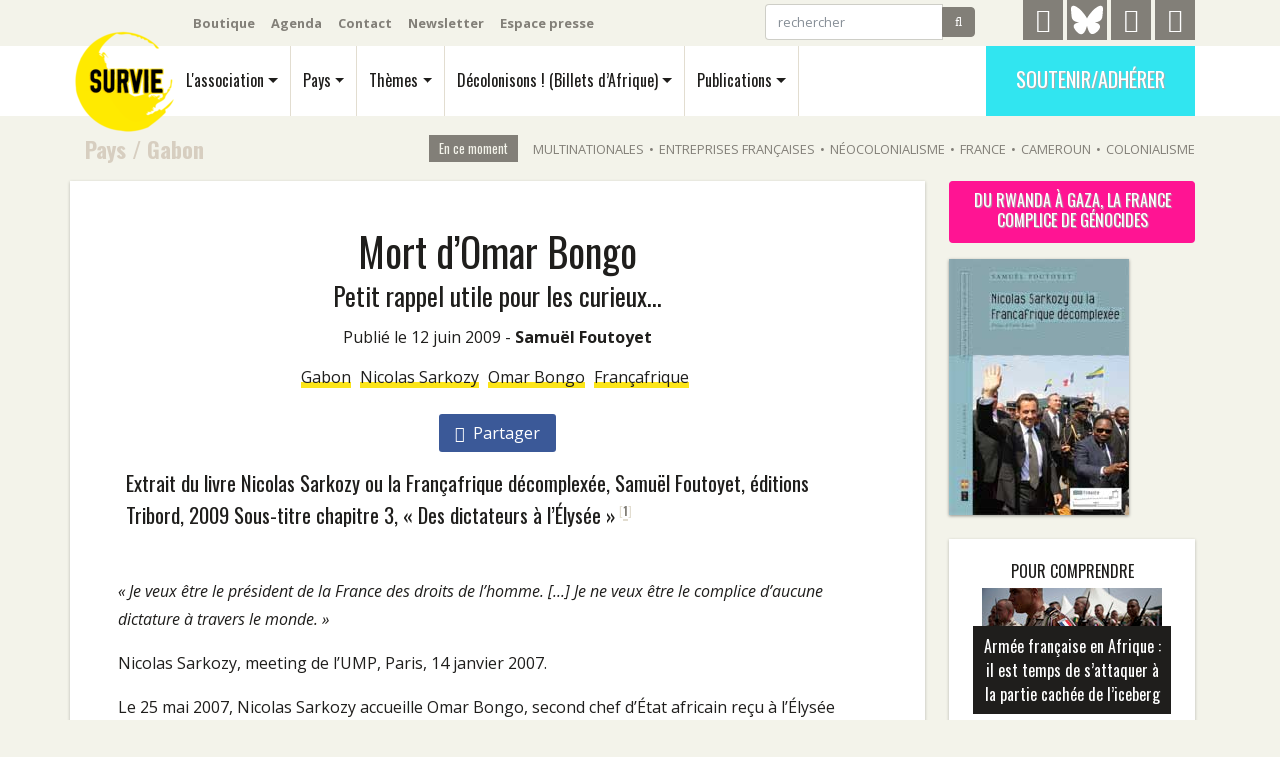

--- FILE ---
content_type: text/html; charset=utf-8
request_url: https://survie.org/pays/gabon/article/mort-d-omar-bongo
body_size: 18607
content:
<!DOCTYPE html>
<html dir="ltr" lang="fr" xml:lang="fr" class="ltr fr">
  <head>
<base href="https://survie.org/">
	<title>Mort d’Omar Bongo - Survie</title>
	<meta name="description" content="Extrait du livre Nicolas Sarkozy ou la Fran&#231;afrique d&#233;complex&#233;e, Samu&#235;l Foutoyet, &#233;ditions Tribord, 2009 Sous-titre chapitre 3, &#171; Des dictateurs &#224; (&#8230;)" />
	<link rel="canonical" href="https://survie.org/pays/gabon/article/mort-d-omar-bongo" />
   	<!-- Global site tag (gtag.js) - Google Analytics -->

<!-- Required meta tags -->
	<meta charset="utf-8">
	<meta http-equiv="Content-Type" content="text/html; charset=utf-8" />
	<meta name="viewport" content="width=device-width, initial-scale=1, shrink-to-fit=no" />

	
	<link rel="alternate" type="application/rss+xml" title="Syndiquer tout le site" href="spip.php?page=backend" />

    <!-- Bootstrap CSS -->
	<script>/*<![CDATA[*/
var blocs_replier_tout = 0;
var blocs_slide = 'aucun';
var blocs_title_sep = /\|\|/g;
var blocs_title_def = 'Déplier||Replier';
var blocs_js_cookie = '';

/*]]>*/</script><script>
var mediabox_settings={"auto_detect":true,"ns":"box","tt_img":true,"sel_g":"#documents_portfolio a[type='image\/jpeg'],#documents_portfolio a[type='image\/png'],#documents_portfolio a[type='image\/gif']","sel_c":".mediabox","str_ssStart":"Diaporama","str_ssStop":"Arr\u00eater","str_cur":"{current}\/{total}","str_prev":"Pr\u00e9c\u00e9dent","str_next":"Suivant","str_close":"Fermer","str_loading":"Chargement\u2026","str_petc":"Taper \u2019Echap\u2019 pour fermer","str_dialTitDef":"Boite de dialogue","str_dialTitMed":"Affichage d\u2019un media","splash_url":"","lity":{"skin":"_simple-dark","maxWidth":"90%","maxHeight":"90%","minWidth":"400px","minHeight":"","slideshow_speed":"2500","opacite":"0.9","defaultCaptionState":"expanded"}};
</script>
<!-- insert_head_css -->
<link rel='stylesheet' href='local/cache-css/bc7450f7dff55adc7bb79e629cb1d36f.css?1765896062' type='text/css' />

	<link href="https://fonts.googleapis.com/css?family=Open+Sans:400,400i,700|Oswald:400,700" rel="stylesheet"> 
	
	
	
	
	

	
	<script type='text/javascript' src='local/cache-js/a0451dffe7e80fe490c54ac5949b307a.js?1765896063'></script>
	

	











<!-- insert_head -->


<style>[data-obf]{cursor:pointer;}</style>	

	
	



	
	<meta name="generator" content="SPIP" />

	
	

	
	
	<meta name="robots" content="max-snippet:280, max-image-preview:large">

<script>
var previousScroll = 0;
var navOffset = 40;

$(window).scroll(function () {

    var currentScroll = $(this).scrollTop();
    if (currentScroll > navOffset) {
	$('#menu').addClass("smallerbar");
	$('#menu').addClass("shader");		
	 } else {
                $('#menu').removeClass("smallerbar");
		$('#menu').removeClass("shader");
            }
});
</script>	  <meta name="twitter:card" content="summary"/>
	  <meta name="twitter:site" content="@survie"/>
	  <meta name="twitter:url" content="https://survie.org/pays/gabon/article/mort-d-omar-bongo"/>
	  <meta name="twitter:description" content="Extrait du livre Nicolas Sarkozy ou la Fran&#231;afrique d&#233;complex&#233;e, Samu&#235;l Foutoyet, &#233;ditions Tribord, 2009 Sous-titre chapitre 3, &#171; Des dictateurs &#224; (&#8230;)"/>
	  <meta name="twitter:title" content="Mort d&#039;Omar Bongo"/> 
	  <meta name="twitter:image" content="https://survie.org/local/cache-vignettes/L180xH256/arton3277-2eaa5.jpg?1691722338"/>
	  <meta property="og:site_name" content="Survie" />
	  <meta property="og:locale" content="fr"/>
	  <meta property="og:title" content="Mort d&#039;Omar Bongo"/>
	  <meta property="og:url" content="https://survie.org/pays/gabon/article/mort-d-omar-bongo"/>
	  <meta property="og:image" content="https://survie.org/local/cache-vignettes/L180xH256/arton3277-2eaa5.jpg?1691722338"/>
	  <meta property="og:description" content="Extrait du livre Nicolas Sarkozy ou la Fran&#231;afrique d&#233;complex&#233;e, Samu&#235;l Foutoyet, &#233;ditions Tribord, 2009 Sous-titre chapitre 3, &#171; Des dictateurs &#224; (&#8230;)" />
		<meta property="og:type" content="article" />
		<meta property="article:publisher" content="https://www.facebook.com/surviefrance" />

	
	<script type="application/ld+json">
	{
	  "@context": "https://schema.org",
	  "@type": "BreadcrumbList",
	  "itemListElement": [
		{
	    "@type": "ListItem",
	    "position": 1,
	    "name": "#Pays",
	    "item": "https://survie.org/pays/"
	  },
		{
	    "@type": "ListItem",
	    "position": 2,
	    "name": "#Gabon",
	    "item": "https://survie.org/pays/gabon/"
	  },{
	    "@type": "ListItem",
	    "position": 3,
	    "name": "#Mort d&#039;Omar Bongo",
	    "item": "https://survie.org/pays/gabon/article/mort-d-omar-bongo"
	  }]
	}
	</script>
	
  </head>
  <body class="article">
	<div class="container d-none d-lg-block noprint" id="topbar">
	<nav class="navbar navbar-expand-lg navbar-dark">
		<ul class="navbar-nav mr-auto outils">
			<li class="nav-item"><a class="nav-link" href="https://boutique.survie.org">Boutique</a></li>
			<li class="nav-item"><a class="nav-link" href="l-association/agenda/">Agenda</a></li>
			<li class="nav-item"><a class="nav-link" href="spip.php?page=contact">Contact</a></li>
			<li class="nav-item"><a class="nav-link" href="spip.php?page=newsletter">Newsletter</a></li>
			<li class="nav-item"><a class="nav-link" href="l-association/article/espace-presse">Espace presse</a></li>
		</ul>

		<ul class="navbar-nav">
			<li class="nav-item">
				<form class="form-inline mr-5 my-1" action="spip.php?page=recherche">
				<div class="input-group">
					<input class="form-control" placeholder="rechercher" aria-label="rechercher" type="text" name="q">
					<input type="hidden" name="page" value="recherche"/>
					<span class="input-group-btn">
						<button class="btn btn-secondary" type="submit"><i class="fa fa-search" aria-hidden="true"></i></button>
					</span>
				</div>
				</form>
			<li>
			<li class="nav-item mr-1">
				<a href="https://t.me/Survie2024" id="telegramicon" title="Telegram" rel="me">
					<i class="fa fa-telegram" aria-hidden="true"></i>
				</a>
			<Li>
			<li class="nav-item mr-1">
				<a href="https://bsky.app/profile/survie.bsky.social" id="twittericon" title="Bluesky" rel="me">
					<svg xmlns="http://www.w3.org/2000/svg" viewBox="0 0 576 512" fill="white"><!--!Font Awesome Free v7.0.0 by @fontawesome - https://fontawesome.com License - https://fontawesome.com/license/free Copyright 2025 Fonticons, Inc.--><path d="M407.8 294.7c-3.3-.4-6.7-.8-10-1.3 3.4 .4 6.7 .9 10 1.3zM288 227.1C261.9 176.4 190.9 81.9 124.9 35.3 61.6-9.4 37.5-1.7 21.6 5.5 3.3 13.8 0 41.9 0 58.4S9.1 194 15 213.9c19.5 65.7 89.1 87.9 153.2 80.7 3.3-.5 6.6-.9 10-1.4-3.3 .5-6.6 1-10 1.4-93.9 14-177.3 48.2-67.9 169.9 120.3 124.6 164.8-26.7 187.7-103.4 22.9 76.7 49.2 222.5 185.6 103.4 102.4-103.4 28.1-156-65.8-169.9-3.3-.4-6.7-.8-10-1.3 3.4 .4 6.7 .9 10 1.3 64.1 7.1 133.6-15.1 153.2-80.7 5.9-19.9 15-138.9 15-155.5s-3.3-44.7-21.6-52.9c-15.8-7.1-40-14.9-103.2 29.8-66.1 46.6-137.1 141.1-163.2 191.8z"/></svg>
				</a>
			<Li>
			<li class="nav-item mr-1">
				<a href="https://www.facebook.com/surviefrance" id="facebookicon" title="Facebook">
					<i class="fa fa-facebook" aria-hidden="true"></i>
				</a>
			<Li>
			<li class="nav-item">
				<a href="https://www.instagram.com/survie.off/" id="instagramicon" title="Instagram">
					<i class="fa fa-instagram" aria-hidden="true"></i>
				</a>
			<Li>
		</ul>
	</nav>
	
</div>	<div class="printonly text-center">
	<div class="d-block m-auto"><img src='local/cache-vignettes/L60xH60/LOGO-WEB-PT-NR-a94c3.png?1691664194' width='60' height='60' /></div>
	<h3>Survie</h3>
</div>
<div class="sticky-top noprint" id="menu">
	<div class="container">
		<nav class="navbar navbar-light navbar-expand-lg">
			
			 <a class="navbar-brand" rel="home" href="https://survie.org">
			 <img
	src="local/cache-vignettes/L110xH110/siteon0-371c1.png?1691664194" class='spip_logo' width='110' height='110' alt='Survie' id='logosite' />
			
			 </a>
			
			<button class="navbar-toggler noprint" type="button" data-toggle="collapse" data-target="#navbarMobile" aria-controls="navbarMobile" aria-expanded="false" aria-label="Navigation"><span class="navbar-toggler-icon"></span>
		  </button>


			<div class="collapse navbar-collapse oswald noprint" id="navbarMain">
				<ul class="navbar-nav" id="mainmenu">
					
					<li class="nav-item">
					<a class="nav-link dropdown-toggle" href="l-association/" id="navbarDropAsso" data-toggle="dropdown" aria-haspopup="true" aria-expanded="false">L'association</a>
					 <div class="dropdown-menu" aria-labelledby="navbarDropAsso">
						<div class="row">
						<div class="col">
						
				<a class="dropdown-item" href="l-association/"><i class="fa fa-info-circle" aria-hidden="true"></i> 
 Qui sommes-nous?</a>
					
						
						<a class="dropdown-item" href="l-association/article/historique"><i class="fa fa-history" aria-hidden="true"></i> Historique</a>
						
						
						
						<a class="dropdown-item" href="l-association/soutenir"><i class="fa fa-heart" aria-hidden="true"></i> Soutenir</a>
						 </div>
						
					
					
						 <div class="col">
						<a class="dropdown-item" href="l-association/mob/"><i class="fa fa-bullhorn" aria-hidden="true"></i> Mobilisations</a>
						
						
						
						<a class="dropdown-item" href="l-association/nos-groupes-locaux/"><i class="fa fa-map-o" aria-hidden="true"></i> Nos groupes locaux</a>
						
						
						
						<a class="dropdown-item" href="l-association/nos-partenariats/"><i class="fa fa-handshake-o " aria-hidden="true"></i> Nos partenariats </a>
						 </div>
						
						 <div class="col">
						<a class="dropdown-item" href="l-association/agenda/"><i class="fa fa-calendar" aria-hidden="true"></i> Agenda</a>
						
						
						
						<a class="dropdown-item" href="l-association/vie-de-l-asso/"><i class="fa fa-group" aria-hidden="true"></i> Vie de l&#8217;association</a>
						
						
						 </div>

						</div>
					</div>
					</li>
					

					<li class="nav-item">
					<a class="nav-link dropdown-toggle" href="pays/" id="navbarDropPays" data-toggle="dropdown" aria-haspopup="true" aria-expanded="false">Pays</a>
					 <div class="dropdown-menu" aria-labelledby="navbarDropPays">
					<div class="row">
					
						
							<div class="col-2 front"><a class="dropdown-item" href="pays/republique-democratique-du-congo-rdc/"> 
							<i class="fa fa-flag" aria-hidden="true"></i> République démocratique du Congo (RDC)
							<img
	src="local/cache-vignettes/L200xH133/rubon269-f3ae0.jpg?1728630190" class='img-fluid' width='200' height='133'
	alt="" />
							</a></div>
						
					
					
						 <div class="col">
						<a class="dropdown-item" href="pays/algerie/"><i class="fa fa-flag" aria-hidden="true"></i> Algérie</a>
						
					
						
						<a class="dropdown-item" href="pays/angola/"><i class="fa fa-flag" aria-hidden="true"></i> Angola</a>
						
					
						
						<a class="dropdown-item" href="pays/benin/"><i class="fa fa-flag" aria-hidden="true"></i> Bénin</a>
						
					
						
						<a class="dropdown-item" href="pays/burkina-faso/"><i class="fa fa-flag" aria-hidden="true"></i> Burkina Faso</a>
						
					
						
						<a class="dropdown-item" href="pays/cameroun/"><i class="fa fa-flag" aria-hidden="true"></i> Cameroun</a>
						
					
						
						<a class="dropdown-item" href="pays/cote-d-ivoire/"><i class="fa fa-flag" aria-hidden="true"></i> Côte d&#8217;Ivoire</a>
						
					
						
						<a class="dropdown-item" href="pays/comores/"><i class="fa fa-flag" aria-hidden="true"></i> Comores</a>
						
					
						
						<a class="dropdown-item" href="pays/congo-brazzaville/"><i class="fa fa-flag" aria-hidden="true"></i> Congo Brazzaville</a>
						 </div>
					
						 <div class="col">
						<a class="dropdown-item" href="pays/djibouti/"><i class="fa fa-flag" aria-hidden="true"></i> Djibouti</a>
						
					
						
						<a class="dropdown-item" href="pays/gabon/"><i class="fa fa-flag" aria-hidden="true"></i> Gabon</a>
						
					
						
						<a class="dropdown-item" href="pays/guinee-conakry/"><i class="fa fa-flag" aria-hidden="true"></i> Guinée Conakry</a>
						
					
						
						<a class="dropdown-item" href="pays/kanaky-nouvelle-caledonie/"><i class="fa fa-flag" aria-hidden="true"></i> Kanaky Nouvelle-Calédonie</a>
						
					
						
						<a class="dropdown-item" href="pays/madagascar/"><i class="fa fa-flag" aria-hidden="true"></i> Madagascar</a>
						
					
						
						<a class="dropdown-item" href="pays/mali/"><i class="fa fa-flag" aria-hidden="true"></i> Mali</a>
						
					
						
						<a class="dropdown-item" href="pays/maroc/"><i class="fa fa-flag" aria-hidden="true"></i> Maroc</a>
						
					
						
						<a class="dropdown-item" href="pays/mauritanie/"><i class="fa fa-flag" aria-hidden="true"></i> Mauritanie</a>
						 </div>
					
						 <div class="col">
						<a class="dropdown-item" href="pays/niger/"><i class="fa fa-flag" aria-hidden="true"></i> Niger</a>
						
					
						
						<a class="dropdown-item" href="pays/republique-centrafricaine/"><i class="fa fa-flag" aria-hidden="true"></i> République centrafricaine</a>
						
					
						
						<a class="dropdown-item" href="pays/senegal/"><i class="fa fa-flag" aria-hidden="true"></i> Sénégal</a>
						
					
						
						<a class="dropdown-item" href="pays/soudan/"><i class="fa fa-flag" aria-hidden="true"></i> Soudan</a>
						
					
						
						<a class="dropdown-item" href="pays/tchad/"><i class="fa fa-flag" aria-hidden="true"></i> Tchad</a>
						
					
						
						<a class="dropdown-item" href="pays/togo/"><i class="fa fa-flag" aria-hidden="true"></i> Togo</a>
						
					
						
						<a class="dropdown-item" href="pays/tunisie/"><i class="fa fa-flag" aria-hidden="true"></i> Tunisie</a>
						
					
					<a class="dropdown-item" href="spip.php?page=groupe_mot&amp;id_groupe=4"><i class="fa fa-plus-square-o" aria-hidden="true"></i> Tous les pays</a></div>
					
					</div>
					</div>
					</li>

					<li class="nav-item">
					<a class="nav-link dropdown-toggle" href="themes/" id="navbarDropPays" data-toggle="dropdown" aria-haspopup="true" aria-expanded="false">Thèmes</a>
					 <div class="dropdown-menu" aria-labelledby="navbarDropPays">
					<div class="row">
					
						 <div class="col">
						<a class="dropdown-item" href="themes/economie/"><i class="fa fa-hashtag" aria-hidden="true"></i> Économie</a>
						
					
						
						<a class="dropdown-item" href="themes/colonialisme/"><i class="fa fa-hashtag" aria-hidden="true"></i> Colonialisme</a>
						
					
						
						<a class="dropdown-item" href="themes/diplomatie/"><i class="fa fa-hashtag" aria-hidden="true"></i> Diplomatie</a>
						
					
						
						<a class="dropdown-item" href="themes/francafrique/"><i class="fa fa-hashtag" aria-hidden="true"></i> Françafrique</a>
						 </div>
					
						 <div class="col">
						<a class="dropdown-item" href="themes/genocide-des-tutsis-au-rwanda/"><i class="fa fa-hashtag" aria-hidden="true"></i> Génocide des Tutsis au Rwanda</a>
						
					
						
						<a class="dropdown-item" href="themes/justice/"><i class="fa fa-hashtag" aria-hidden="true"></i> Justice</a>
						
					
						
						<a class="dropdown-item" href="themes/migrations/"><i class="fa fa-hashtag" aria-hidden="true"></i> Migrations</a>
						
					
						
						<a class="dropdown-item" href="themes/militaire/"><i class="fa fa-hashtag" aria-hidden="true"></i> Militaire</a>
						 </div>
					
						 <div class="col">
						<a class="dropdown-item" href="themes/du-rwanda-a-gaza-la-france-complice-de-genocides/"><i class="fa fa-hashtag" aria-hidden="true"></i> Du Rwanda à Gaza, la France complice de génocides</a>
						
					
					<a class="dropdown-item" href="spip.php?page=groupe_mot&amp;id_groupe=6"><i class="fa fa-plus-square-o" aria-hidden="true"></i> Tous les thèmes</a></div>
					
					</div></div>
					</li>

					<li class="nav-item">
					<a class="nav-link dropdown-toggle" href="decolonisons/" id="navbarDropPays" data-toggle="dropdown" aria-haspopup="true" aria-expanded="false">Décolonisons&nbsp;! (Billets d&#8217;Afrique)</a>
					 <div class="dropdown-menu" aria-labelledby="navbarDropPays">
					<div class="row align-items-start">
					<div class="col">
					
						<a class="dropdown-item front" href="decolonisons/2026/354-janvier-2026/"> 
						
						<img
	src="local/cache-vignettes/L141xH200/decolonisons354__une-2acb4.jpg?1766758726" class='img-fluid' width='141' height='200'
	alt="" /> 354 - janvier 2026
						</a>
					
					</div>
					
					
					
					<div class="col">
						<a class="dropdown-item front" href="decolonisons/2025/353-decembre-2025/"> 
						
						<img
	src="local/cache-vignettes/L127xH180/decolonisons353__une-f5f80.jpg?1766428880" class='img-fluid' width='127' height='180'
	alt="" /> 353 - décembre 2025
						</a>
					</div>
					
					<div class="col">
						<a class="dropdown-item front" href="decolonisons/2025/352-novembre-2025/"> 
						
						<img
	src="local/cache-vignettes/L127xH180/decolonisons352__une-22999.jpg?1764574970" class='img-fluid' width='127' height='180'
	alt="" /> 352 - novembre 2025
						</a>
					</div>
					

					
					<div class="col">
					<a class="dropdown-item" href="decolonisons/"><i class="fa fa-info-circle mr-2" aria-hidden="true"></i>Tout Décolonisons&nbsp;! (Billets d&#8217;Afrique)</a>
					<span class="textemarron textepetit px-4"><i class="fa fa-history" aria-hidden="true"></i> Archives</span>
					
						<a class="dropdown-item" href="decolonisons/vie-du-journal/">Vie du journal</a>
					
						<a class="dropdown-item" href="decolonisons/prepublications/">Prépublications</a>
					
						<a class="dropdown-item" href="decolonisons/2026/">2026</a>
					
						<a class="dropdown-item" href="decolonisons/2025/">2025</a>
					
						<a class="dropdown-item" href="decolonisons/2024/">2024</a>
					
						<a class="dropdown-item" href="decolonisons/">Voir tout  <i class="fa fa-ellipsis-h" aria-hidden="true"></i></a>
					</div>
					
					</div></div>
					</li>

					<li class="nav-item">
					<a class="nav-link dropdown-toggle" href="publications/" id="navbarDropPays" data-toggle="dropdown" aria-haspopup="true" aria-expanded="false">Publications</a>
					 <div class="dropdown-menu" aria-labelledby="navbarDropPays">
					<div class="row align-items-start">
					
						<div class="col-lg-3 front"><a class="dropdown-item" href="publications/podcasts/article/cameroun-democratie-confisquee-la-france-complice"> 
						<img
	src="local/cache-vignettes/L180xH180/democratie_confisquee_france_complice-e6566-3d9b6.png?1769696809" class='spip_logo' width='180' height='180'
	alt="" />
						<span class="d-inline">Cameroun&nbsp;: Démocratie confisquée, la France complice</span>

						</a></div>
					
					

					
					<div class="col-lg-3">
						<a class="dropdown-item front" href="publications/brochures/article/que-reste-t-il-des-interets-economiques-de-la-france-en-afrique"> 
						<img
	src="local/cache-vignettes/L150xH114/que_reste-t-il_des_interets_economiques_de_la_france_en_afrique_large-2629f.png?1769696809" class='spip_logo' width='150' height='114'
	alt="" />
						<span class="d-inline">Que reste-t-il des intérêts économiques de la France en Afrique&nbsp;?</span>
						</a>
					</div>
					
					<div class="col-lg-3">
						<a class="dropdown-item front" href="publications/podcasts/article/les-femmes-ont-de-la-voix-54-guerre-a-la-guerre-armement-droit-et-mobilisation"> 
						<img
	src="local/cache-vignettes/L150xH148/capture_d_ecran_du_2025-11-05_18-03-22-7ea79.png?1765896147" class='spip_logo' width='150' height='148'
	alt="" />
						<span class="d-inline">Les Femmes Ont de la Voix #54 - Guerre à la guerre&nbsp;: Armement, droit et mobilisation citoyenne</span>
						</a>
					</div>
					

					
					
						 <div class="col-lg-3">
						<a class="dropdown-item" href="publications/videos/"><i class="fa fa-video-camera" aria-hidden="true"></i> Vidéos</a>
						
					
						
						<a class="dropdown-item" href="publications/podcasts/"><i class="fa fa-play" aria-hidden="true"></i> Podcasts</a>
						
					
						
						<a class="dropdown-item" href="publications/livres/"><i class="fa fa-book" aria-hidden="true"></i> Livres</a>
						
					
						
						<a class="dropdown-item" href="publications/liens/"><i class="fa fa-link" aria-hidden="true"></i> Liens</a>
						
					
						
						<a class="dropdown-item" href="publications/les-dossiers-noirs/"><i class="fa fa-book" aria-hidden="true"></i> Les Dossiers Noirs</a>
						
					
						
						<a class="dropdown-item" href="publications/disques/"><i class="fa fa-music" aria-hidden="true"></i> Disques</a>
						
					
						
						<a class="dropdown-item" href="publications/brochures/"><i class="fa fa-book" aria-hidden="true"></i> Brochures</a>
						
					
						
						<a class="dropdown-item" href="publications/4-pages/"><i class="fa fa-file-text" aria-hidden="true"></i> 4 Pages</a>
						 </div>
					
					
					
					</div></div>
					</li>
				</ul>

				
			  </div>
			
				<ul class="navbar-nav  d-none d-lg-block noprint">
					<li class="nav-item"><a class="oswald btn soutenir" href="l-association/soutenir">Soutenir/Adhérer</a></li>
				</ul>

		</nav>

		<div class="collapse navbar-light p-3 oswald mt-4 noprint" id="navbarMobile">
		    <ul class="bg-light navbar-nav">
		     	<li class="nav-item"><a class="nav-link p-2" href="l-association/">L'association</a></li>
		     	<li class="nav-item"><a class="nav-link p-2" href="pays/">Pays</a></li>
		     	<li class="nav-item"><a class="nav-link p-2" href="themes/">Thèmes</a></li>
		     	<li class="nav-item"><a class="nav-link p-2" href="decolonisons/">Décolonisons&nbsp;! (Billets d&#8217;Afrique)</a></li>
		     	<li class="nav-item"><a class="nav-link p-2" href="publications/">Publications</a></li>
		     	<li class="nav-item"><a class="nav-link p-2" href="https://boutique.survie.org">Boutique</a></li>
		     	<li class="nav-item"><a class="nav-link p-2" href="l-association/agenda/">Agenda</a></li>
		     	<li class="nav-item"><a class="nav-link p-2" href="spip.php?page=contact">Contact</a></li>
		     	<li class="nav-item"><a class="nav-link p-2" href="l-association/article/espace-presse">Espace presse</a></li>
			<li class="nav-item"><a class="nav-link p-2" href="spip.php?page=newsletter" >Newsletter</a></li>
		     	<li class="nav-item"><a class="nav-link p-2" href="l-association/soutenir">Soutenir/Adhérer</a></li>
		    </ul>
		  </div>
	</div>
</div>	
	<section class="beige pt-5 pb-3 pt-lg-3">
	<div class="container">
		<div class="row align-items-center no-gutters">
		<div class="col-lg-2 ariane oswald">
			
				<a href="pays/">Pays</a>
				  / <a href="pays/gabon/">Gabon</a>
		</div>
		<div class="d-none d-lg-block col-lg-10 noprint" id="encemoment"><span class='title'>En ce moment</span><span class='tag'><a href='themes/economie/multinationales/'>Multinationales</a></span><span class='separator'>&bull;</span><span class='tag'><a href='pays/gabon/'>Entreprises françaises</a></span><span class='separator'>&bull;</span><span class='tag'><a href='mot/neocolonialisme'>Néocolonialisme</a></span><span class='separator'>&bull;</span><span class='tag'><a href='themes/colonialisme/'>France</a></span><span class='separator'>&bull;</span><span class='tag'><a href='pays/cameroun/'>Cameroun</a></span><span class='separator'>&bull;</span><span class='tag'><a href='themes/colonialisme/'>Colonialisme</a></span></div>
		</div>
	</div>
	</section>	
	<section class="beige corps pt-0">
		<div class="container">
		<div class="row">
			<div class="col-lg-9 blanc no-gutters shade">
				<div  >
					<div><h1><span>Mort d’Omar Bongo</span></h1>
					<h2><span>Petit rappel utile pour les curieux...</span></h2></div>
				</div>
				<div class="px-2 px-lg-5 pb-5">
				
				<div class="text-center m-3 dateauteur">
					Publié le 12 juin 2009 - <span class="vcard author"><a class="url fn spip_in" href="auteur/samuel-foutoyet">Samuël Foutoyet</a></span>
				</div>
				
				<div class="my-3 text-center">
				
					 <a class="soulignejaunebouge" href="pays/gabon/">Gabon</a>
				
					 <a class="soulignejaunebouge" href="mot/nicolas-sarkozy">Nicolas Sarkozy</a>
				
					 <a class="soulignejaunebouge" href="mot/omar-bongo">Omar Bongo</a>
				
					 <a class="soulignejaunebouge" href="themes/francafrique/">Françafrique</a>
				
				</div>
				

				<div class="shares text-center blanc px-2 pt-3 pb-4 sticky-top noprint" >
				
				<a class="facebook-share mx-1 py-2 px-3" href="http://www.facebook.com/sharer/sharer.php?u=https://survie.org/pays/gabon/article/mort-d-omar-bongo" onclick="window.open(this.href, 'exemple', 'height=400, width=540, top=100, left=100, toolbar=no, menubar=yes, location=no, resizable=yes, scrollbars=no, status=no'); return false;"><i class="fa fa-facebook mr-1" aria-hidden="true"></i> Partager</a>
				</div>
								<div class="chapo oswald mt-0 mx-2 mb-5"><!DOCTYPE html PUBLIC "-//W3C//DTD HTML 4.0 Transitional//EN" "http://www.w3.org/TR/REC-html40/loose.dtd">
<html><body><p>Extrait du livre Nicolas Sarkozy ou la Fran&ccedil;afrique d&eacute;complex&eacute;e, Samu&euml;l Foutoyet, &eacute;ditions Tribord, 2009 Sous-titre chapitre 3, &laquo;&nbsp;Des dictateurs &agrave; l&rsquo;&Eacute;lys&eacute;e&nbsp;&raquo;<span class="spip_note_ref">&nbsp;[<a href="/pays/gabon/article/mort-d-omar-bongo#nb1" class="spip_note" rel="appendix" title="Publi&eacute; avec l&rsquo;aimable autorisation de l&rsquo;&eacute;diteur Tribord" id="nh1">1</a>]</span></p></body></html>

				</div>
				<div class="texte"><!DOCTYPE html PUBLIC "-//W3C//DTD HTML 4.0 Transitional//EN" "http://www.w3.org/TR/REC-html40/loose.dtd">
<html><body><p><i>&laquo;&nbsp;Je veux &ecirc;tre le pr&eacute;sident de la France des droits de l&rsquo;homme. [...] Je ne veux &ecirc;tre le complice d&rsquo;aucune dictature &agrave; travers le monde.&nbsp;&raquo;</i></p>
<p>Nicolas Sarkozy, meeting de l&rsquo;UMP, Paris, 14 janvier 2007.</p>
<p>Le 25 mai 2007, Nicolas Sarkozy accueille Omar Bongo, second chef d&rsquo;&Eacute;tat africain re&ccedil;u &agrave; l&rsquo;&Eacute;lys&eacute;e depuis le 6 mai. La veille, le nouveau pr&eacute;sident recevait Ellen Johnson-Sirleaf, pr&eacute;sidente depuis 2005 du Liberia, pays ravag&eacute; par quinze ann&eacute;es de guerre civile. La premi&egrave;re femme chef d&rsquo;&Eacute;tat d&rsquo;Afrique n&rsquo;a cependant &eacute;t&eacute; re&ccedil;ue qu&rsquo;un quart d&rsquo;heure. Omar Bongo, lui, est accueilli avec une toute autre faveur. Il faut dire que l&rsquo;amiti&eacute; entre les deux hommes n&rsquo;est pas r&eacute;cente. En t&eacute;moigne cette interview du dirigeant gabonais sur les ondes de Radio France International, quelques jours avant leur rencontre&nbsp;:</p>
<p><span class="spip-puce ltr"><b>&ndash;</b></span>&nbsp;RFI&nbsp;: &laquo;&nbsp;Depuis combien de temps vous connaissez-vous [avec Nicolas Sarkozy]&nbsp;?&nbsp;&raquo;
<br><span class="spip-puce ltr"><b>&ndash;</b></span>&nbsp;O. Bongo&nbsp;: &laquo;&nbsp;Ben, je le connais il n&rsquo;&eacute;tait m&ecirc;me pas encore au gouvernement. Quand Chirac &eacute;tait &agrave; la Mairie, dans les ann&eacute;es 80 et quelques.&nbsp;&raquo;
<br><span class="spip-puce ltr"><b>&ndash;</b></span>&nbsp;RFI&nbsp;: &laquo;&nbsp;Est-ce que vous vous tutoyez par exemple, ou est-ce que vous vous vouvoyez&nbsp;?&nbsp;&raquo;
<br><span class="spip-puce ltr"><b>&ndash;</b></span>&nbsp;O. Bongo&nbsp;: &laquo;&nbsp;On se tutoie&nbsp;! Puisque vous voulez &ecirc;tre dans les secrets des parfums, hier [le 6 mai, jour de l&rsquo;&eacute;lection] il m&rsquo;a m&ecirc;me t&eacute;l&eacute;phon&eacute;. Bon, alors&nbsp;! Si &ccedil;a peut vous arranger, voil&agrave;&nbsp;! On se tutoie depuis 80 et quelques.&nbsp;&raquo;
<br><span class="spip-puce ltr"><b>&ndash;</b></span>&nbsp;RFI&nbsp;: &laquo;&nbsp;Et alors, que vous a-t-il dit&nbsp;?&nbsp;&raquo;
<br><span class="spip-puce ltr"><b>&ndash;</b></span>&nbsp;O. Bongo&nbsp;: &laquo;&nbsp;Non, non, non... Mais vous croyez pas tout de m&ecirc;me que je vais me livrer &agrave; ce genre de confidences, non&nbsp;? Il m&rsquo;a dit tout simplement&nbsp;: merci pour certains de tes conseils, voil&agrave;&nbsp;! Et je lui ai dit f&eacute;licitations pour m&rsquo;avoir compris parfois.&nbsp;&raquo;<span class="spip_note_ref">&nbsp;[<a href="/pays/gabon/article/mort-d-omar-bongo#nb2" class="spip_note" rel="appendix" title="RFI, 8 mai 2007" id="nh2">2</a>]</span></p>
<p>Des conseils, le dirigeant gabonais en a copieusement prodigu&eacute;. De janvier 2004 &agrave; mars 2007, il a rencontr&eacute; Nicolas Sarkozy au moins sept fois, la plupart du temps dans son luxueux h&ocirc;tel particulier, &agrave; Paris<span class="spip_note_ref">&nbsp;[<a href="/pays/gabon/article/mort-d-omar-bongo#nb3" class="spip_note" rel="appendix" title="Rue Dosne, Paris XVIe. Cf. La Lettre du Continent, 16 f&eacute;vrier 2006, 29 juin&nbsp;(&hellip;)" id="nh3">3</a>]</span>. Le 22 mars 2007, au sortir d&rsquo;un &eacute;ni&egrave;me entretien, le futur pr&eacute;sident fran&ccedil;ais est pi&eacute;g&eacute; par une t&eacute;l&eacute;vision gabonaise. Un rien g&ecirc;n&eacute;, il confie avoir &laquo;&nbsp;&eacute;cout&eacute; les conseils&nbsp;&raquo; d&rsquo;Omar Bongo et &laquo;&nbsp;recueilli ses sentiments d&rsquo;amiti&eacute;&nbsp;&raquo;<span class="spip_note_ref">&nbsp;[<a href="/pays/gabon/article/mort-d-omar-bongo#nb4" class="spip_note" rel="appendix" title="L&rsquo;Express, 18 juin 2007, sc&egrave;ne &eacute;galement visible sur le site internet&nbsp;(&hellip;)" id="nh4">4</a>]</span>.</p>
<p>La compagnie d&rsquo;Omar Bongo est certainement tr&egrave;s instructive, tant le dirigeant gabonais conna&icirc;t bien les coulisses de la vie politique fran&ccedil;aise. Au pouvoir depuis 1967, il a connu tous les pr&eacute;sidents de la Ve R&eacute;publique. Son investiture f&ucirc;t organis&eacute;e par la France. Le 17 ao&ucirc;t 1960, le g&eacute;n&eacute;ral de Gaulle d&eacute;clare l&rsquo;ind&eacute;pendance du Gabon et place &agrave; sa t&ecirc;te L&eacute;on M&rsquo;Ba, proche de l&rsquo;administration coloniale. &Agrave; la mort de M&rsquo;Ba en 1967, Jacques Foccart choisit de le remplacer par son directeur de cabinet, membre des services secrets fran&ccedil;ais&nbsp;: Albert-Bernard Bongo, rebaptis&eacute; Omar Bongo lorsqu&rsquo;il se convertit &agrave; l&rsquo;Islam en 1973. Jeune trentenaire, ce dernier fonde le Parti D&eacute;mocratique Gabonais, parti unique qui r&eacute;gnera sans partage pendant 25 ans. En 1990, le multipartisme est instaur&eacute;, mais Omar Bongo remporte invariablement toutes les &eacute;lections, notoirement connues pour leur trucage<span class="spip_note_ref">&nbsp;[<a href="/pays/gabon/article/mort-d-omar-bongo#nb5" class="spip_note" rel="appendix" title="Billets d&rsquo;Afrique et d&rsquo;ailleurs n&deg; 141, novembre 2005" id="nh5">5</a>]</span> . L&rsquo;opposition politique est encadr&eacute;e par un syst&egrave;me policier sophistiqu&eacute;, utilisant intimidations, assassinats et corruption<span class="spip_note_ref">&nbsp;[<a href="/pays/gabon/article/mort-d-omar-bongo#nb6" class="spip_note" rel="appendix" title="Cf. Noir Chirac, d&eacute;j&agrave; cit&eacute;" id="nh6">6</a>]</span>.</p>
<h2 class="spip">Le Gabon et la Fran&ccedil;afrique</h2>
<p>Le Gabon, petit &Eacute;tat p&eacute;trolier du golfe de Guin&eacute;e d&rsquo;1,4 million d&rsquo;habitants, est une caricature de la Fran&ccedil;afrique. Pays aux richesses exceptionnelles, exportant mangan&egrave;se, p&eacute;trole, gaz, fer, bois et uranium, sa population reste tr&egrave;s pauvre&nbsp;: syst&egrave;me m&eacute;dical d&eacute;faillant, infrastructures scolaires, routi&egrave;res et sanitaires d&eacute;labr&eacute;es, mortalit&eacute; infantile &eacute;lev&eacute;e, analphab&eacute;tisme. 70% des Gabonais vivent en dessous du seuil de pauvret&eacute;.</p>
<p>Deux indicateurs r&eacute;sument ce paradoxe&nbsp;: le Gabon est le 84e pays le plus riche du monde si on consid&egrave;re son Produit Int&eacute;rieur Brut par habitant, mais il d&eacute;gringole &agrave; la 119e place sur 177 &Eacute;tats dans le classement de l&rsquo;Indicateur du D&eacute;veloppement Humain<span class="spip_note_ref">&nbsp;[<a href="/pays/gabon/article/mort-d-omar-bongo#nb7" class="spip_note" rel="appendix" title="Rapport du PNUD 2007/2008" id="nh7">7</a>]</span> . Cet &eacute;cart de 35 places, l&rsquo;une des pires performances de la plan&egrave;te, illustre combien les richesses du pays profitent peu &agrave; la population et sont concentr&eacute;es dans les mains du clan au pouvoir et des entreprises fran&ccedil;aises. Ces derni&egrave;res sont pr&eacute;sentes dans tous les secteurs de l&rsquo;&eacute;conomie, la France constituant 80% des investissements &eacute;trangers au Gabon. La principale entreprise est Elf, d&eacute;sormais TotalFinaElf. Une proximit&eacute; franco-gabonaise ouvertement assum&eacute;e par Omar Bongo&nbsp;: &laquo;&nbsp;L&rsquo;Afrique sans la France, c&rsquo;est la voiture sans le chauffeur. La France sans l&rsquo;Afrique, c&rsquo;est une voiture sans carburant.&nbsp;&raquo;<span class="spip_note_ref">&nbsp;[<a href="/pays/gabon/article/mort-d-omar-bongo#nb8" class="spip_note" rel="appendix" title="Rapport&eacute; dans Affaires africaines, Pierre P&eacute;an, Fayard, 1983" id="nh8">8</a>]</span></p>
<p>Les deux pays entretiennent une coop&eacute;ration militaire tr&egrave;s &eacute;troite, avec une base militaire permanente &agrave; Libreville rassemblant huit cents soldats fran&ccedil;ais. Des accords sp&eacute;ciaux pr&eacute;voient la mise en place d&rsquo;une garde pr&eacute;sidentielle supervis&eacute;e par Paris. Cr&eacute;&eacute;e par l&rsquo;agent secret Bob Maloubier, &eacute;quip&eacute;e d&rsquo;armes modernes, c&rsquo;est la meilleure unit&eacute; combattante du pays<span class="spip_note_ref">&nbsp;[<a href="/pays/gabon/article/mort-d-omar-bongo#nb9" class="spip_note" rel="appendix" title="Cf. Noir Silence, d&eacute;j&agrave; cit&eacute;" id="nh9">9</a>]</span>.</p>
<p>Dans toutes les enqu&ecirc;tes sur la Fran&ccedil;afrique, le Gabon est d&eacute;sign&eacute; comme une plateforme militaire, p&eacute;troli&egrave;re et financi&egrave;re au c&oelig;ur des &rsquo;&rsquo;r&eacute;seaux Foccart&rsquo;&rsquo;. Base logistique de la guerre du Biafra (qui, de 1967 &agrave; 1970, provoqua la mort de deux millions de personnes), point de d&eacute;part des exp&eacute;ditions mercenaires de Bob Denard (qui y disposait d&rsquo;un ranch d&rsquo;entra&icirc;nement), ou encore base arri&egrave;re du coup d&rsquo;&Eacute;tat de 1997 du congolais Denis Sassou Nguesso (beau-fr&egrave;re d&rsquo;Omar Bongo), le Gabon m&eacute;rite certainement son surnom de &rsquo;&rsquo;Foccartland&rsquo;&rsquo;<span class="spip_note_ref">&nbsp;[<a href="/pays/gabon/article/mort-d-omar-bongo#nb10" class="spip_note" rel="appendix" title="Cf. Noir Proc&egrave;s, ouvrage collectif, Les ar&egrave;nes, 2001" id="nh10">10</a>]</span>.</p>
<p>D&rsquo;apr&egrave;s les enqu&ecirc;tes men&eacute;es pendant l&rsquo;affaire Elf, Omar Bongo a particip&eacute; au financement de partis politiques fran&ccedil;ais, mouvances gaullistes en t&ecirc;te, g&eacute;n&eacute;ralement sous forme d&rsquo;argent liquide. Pour l&rsquo;ancien directeur de la Direction G&eacute;n&eacute;rale de la S&eacute;curit&eacute; Ext&eacute;rieure (DGSE), Pierre Marion, &laquo;&nbsp;Les subsides de Bongo servent &agrave; tout le monde lors des &eacute;lections fran&ccedil;aises et cr&eacute;ent une sorte de colonialisme &agrave; l&rsquo;envers&nbsp;&raquo;<span class="spip_note_ref">&nbsp;[<a href="/pays/gabon/article/mort-d-omar-bongo#nb11" class="spip_note" rel="appendix" title="ibid" id="nh11">11</a>]</span> . Est-ce la raison pour laquelle tant de personnalit&eacute;s politiques (dont Fran&ccedil;ois Bayrou, lui aussi &rsquo;&rsquo;pi&eacute;g&eacute;&rsquo;&rsquo; par la t&eacute;l&eacute;vision gabonaise) se sont empress&eacute;es de rencontrer Omar Bongo pendant la campagne pr&eacute;sidentielle de 2007, &agrave; commencer par Nicolas Sarkozy&nbsp;? Non, affirme un proche du leader UMP interrog&eacute; &agrave; ce sujet&nbsp;: &laquo;&nbsp;Nicolas n&rsquo;a pas besoin de valoches&nbsp;&raquo;<span class="spip_note_ref">&nbsp;[<a href="/pays/gabon/article/mort-d-omar-bongo#nb12" class="spip_note" rel="appendix" title="L&rsquo;Express, 18 juin 2007" id="nh12">12</a>]</span> &ndash; allusion aux valises de billets. Entre Nicolas Sarkozy et Omar Bongo, une simple relation d&rsquo;amiti&eacute;&nbsp;?
Nicolas Sarkozy au Gabon</p>
<p>Quelques mois plus tard, pour clore sa premi&egrave;re tourn&eacute;e africaine, Nicolas Sarkozy se rend &agrave; Libreville, capitale du Gabon. Aux journalistes s&rsquo;&eacute;tonnant de ce choix contradictoire avec les discours de &rsquo;&rsquo;rupture&rsquo;&rsquo;, Nicolas Sarkozy argumente&nbsp;: &laquo;&nbsp;En Afrique, le statut d&rsquo;ancien, cela compte. Ne pas aller &agrave; Libreville, c&rsquo;&eacute;tait humilier Bongo. [...] S&rsquo;agissant du Gabon, je ne pense pas que ce soit le pays qui ait le plus &agrave; rougir du point de vue de la d&eacute;mocratie interne.&nbsp;&raquo; Vraiment&nbsp;? Derniers contre-exemples en date&nbsp;: en janvier 2008, les autorit&eacute;s gabonaises suspendent les activit&eacute;s d&rsquo;une vingtaine d&rsquo;organisations de la soci&eacute;t&eacute; civile qui critiquaient la fa&ccedil;on dont le gouvernement utilise la manne p&eacute;troli&egrave;re<span class="spip_note_ref">&nbsp;[<a href="/pays/gabon/article/mort-d-omar-bongo#nb13" class="spip_note" rel="appendix" title="Journal Du Dimanche, 18 Janvier 2008" id="nh13">13</a>]</span> . En juin 2008, le coordonnateur de la coalition Publiez ce que vous payez<span class="spip_note_ref">&nbsp;[<a href="/pays/gabon/article/mort-d-omar-bongo#nb14" class="spip_note" rel="appendix" title="La coalition internationale &laquo; Publish What You Pay &raquo;, lanc&eacute;e en 2002, milite&nbsp;(&hellip;)" id="nh14">14</a>]</span> Gabon, Marc Ona, est interdit de sortie du territoire, accus&eacute; de porter atteinte &agrave; la s&ucirc;ret&eacute; de l&rsquo;&Eacute;tat, puis interpell&eacute; par la police sans charges ni mandat fin juillet 2008<span class="spip_note_ref">&nbsp;[<a href="/pays/gabon/article/mort-d-omar-bongo#nb15" class="spip_note" rel="appendix" title="Cf. communiqu&eacute; de l&rsquo;association Survie, 1er ao&ucirc;t 2008, disponible sur" id="nh15">15</a>]</span> .</p>
<p>Lors de sa visite, Nicolas Sarkozy annonce une r&eacute;duction de 20% de la dette bilat&eacute;rale du Gabon, une d&eacute;cote exceptionnelle qui ressemble fort &agrave; un &rsquo;&rsquo;renvoi d&rsquo;ascenseur&rsquo;&rsquo;, et qui n&rsquo;emp&ecirc;chera cependant pas la moiti&eacute; du budget du Gabon, au bord de la faillite, de passer dans le service de la dette<span class="spip_note_ref">&nbsp;[<a href="/pays/gabon/article/mort-d-omar-bongo#nb16" class="spip_note" rel="appendix" title="Remboursements annuels du capital et des int&eacute;r&ecirc;ts de la dette" id="nh16">16</a>]</span> . Le pr&eacute;sident fran&ccedil;ais visite &eacute;galement une for&ecirc;t class&eacute;e au nord de Libreville. Accompagn&eacute; de la sp&eacute;cialiste britannique des primates Jane Goodall, il d&eacute;clare&nbsp;: &laquo;&nbsp;Je ne veux pas qu&rsquo;on pille la for&ecirc;t africaine&nbsp;&raquo;. Pr&egrave;s de lui, on distingue Francis Rougier, PDG d&rsquo;une entreprise maintes fois d&eacute;nonc&eacute;e pour ses pratiques de pillage des bois africains<span class="spip_note_ref">&nbsp;[<a href="/pays/gabon/article/mort-d-omar-bongo#nb17" class="spip_note" rel="appendix" title="Les activit&eacute;s de Francis Rougier sont d&eacute;nonc&eacute;es dans Les pillards de la&nbsp;(&hellip;)" id="nh17">17</a>]</span>.</p>
<p>Une ombre vient cependant assombrir cette visite officielle&nbsp;: l&rsquo;enqu&ecirc;te dite des Biens mal acquis. En mars 2007, trois associations fran&ccedil;aises, Survie, Sherpa (groupement de juristes sp&eacute;cialis&eacute;s dans la criminalit&eacute; &eacute;conomique) et la F&eacute;d&eacute;ration des Congolais de la Diaspora d&eacute;posent une plainte pour &laquo;&nbsp;recel de d&eacute;tournement d&rsquo;argent public&nbsp;&raquo; visant l&rsquo;acquisition de biens en France par des chefs d&rsquo;&Eacute;tats africains et leurs familles. Cinq chefs d&rsquo;&Eacute;tat sont vis&eacute;s&nbsp;: le gabonais Omar Bongo Ondimba, le congolais Denis Sassou Nguesso, le burkinab&eacute; Blaise Compaor&eacute;, l&rsquo;angolais Eduardo Dos Santos et l&rsquo;&eacute;quato-guin&eacute;en Teodoro Obiang. Motif&nbsp;? Les biens immobiliers et financiers de ces chefs d&rsquo;&Eacute;tat en France semblent disproportionn&eacute;s par rapport &agrave; leurs salaires officiels. Les trois associations puisent leurs arguments dans un rapport intitul&eacute; Biens mal acquis... profitent trop souvent, r&eacute;alis&eacute; en 2006 par le Comit&eacute; Catholique contre la Faim et pour le D&eacute;veloppement (CCFD).</p>
<p>En juin 2007, le parquet de Paris ouvre une enqu&ecirc;te pr&eacute;liminaire confi&eacute;e &agrave; l&rsquo;Office Central de R&eacute;pression de la Grande D&eacute;linquance Financi&egrave;re (OCRGDF). Les premi&egrave;res investigations aboutissent &agrave; des r&eacute;sultats impressionnants<span class="spip_note_ref">&nbsp;[<a href="/pays/gabon/article/mort-d-omar-bongo#nb18" class="spip_note" rel="appendix" title="Les r&eacute;sultats de cette enqu&ecirc;te ainsi que celle r&eacute;alis&eacute;e par le CCFD sont&nbsp;(&hellip;)" id="nh18">18</a>]</span>. En t&eacute;moigne cet extrait du journal Le Monde, qui publie les principales informations des trente-quatre proc&egrave;s-verbaux r&eacute;dig&eacute;s entre juin et novembre 2007&nbsp;: &laquo;&nbsp;La d&eacute;couverte la plus spectaculaire se situe entre les Champs-&Eacute;lys&eacute;es et la plaine Monceau, dans le 8e arrondissement de la capitale. L&agrave;, un h&ocirc;tel particulier a &eacute;t&eacute; acquis le 15 juin 2007 pour la somme de 18,875 millions d&rsquo;euros par une soci&eacute;t&eacute; civile immobili&egrave;re (SCI). Celle-ci associe deux enfants du pr&eacute;sident gabonais, Omar Denis, 13 ans, et Yacine Queenie, 16 ans, son &eacute;pouse Edith, qui se trouve &ecirc;tre la fille du pr&eacute;sident congolais Denis Sassou Nguesso, et un neveu de ce dernier, Edgar Nguesso, 40 ans. [...] Au total, sont r&eacute;pertori&eacute;s 33 biens (appartements, h&ocirc;tel particulier et maisons) appartenant au gabonais Omar Bongo ou &agrave; sa famille&nbsp;: deux appartements avenue Foch (88 m2 et 210 m2) et un de 219 m2 lui aussi situ&eacute; dans le 16e arrondissement. &Agrave; Nice, une propri&eacute;t&eacute; est constitu&eacute;e de deux appartements, trois maisons. Ali Bongo, qui est son fils et aussi son ministre de la d&eacute;fense depuis 1999, est &eacute;galement propri&eacute;taire avenue Foch tandis que son &eacute;pouse Edith poss&egrave;de deux immenses logements dans le 7e arrondissement, non loin de la tour Eiffel. De Nice &agrave; Neuilly-sur-Seine en passant - souvent - par le 16e arrondissement parisien, l&rsquo;enqu&ecirc;te recense aussi les propri&eacute;t&eacute;s de Jean Ping, ex-gendre d&rsquo;Omar Bongo et actuel ministre des Affaires &eacute;trang&egrave;res, et d&rsquo;autres fils du pr&eacute;sident gabonais comme Omar-Denis junior et Jeff, ainsi que ses filles comme Audrey, Yacine Queenie, ou petite-fille comme Nesta Shakita.&nbsp;&raquo;<span class="spip_note_ref">&nbsp;[<a href="/pays/gabon/article/mort-d-omar-bongo#nb19" class="spip_note" rel="appendix" title="Le Monde, 1er f&eacute;vrier 2008" id="nh19">19</a>]</span></p>
<p>Les enqu&ecirc;teurs r&eacute;pertorient onze comptes ouverts au nom d&rsquo;Omar Bongo &agrave; Paris, Nice ou Cr&eacute;teil, ainsi que l&rsquo;achat d&rsquo;un impressionnant parc automobile de luxe. La richesse immobili&egrave;re et les revenus publics du pr&eacute;sident gabonais sont largement disproportionn&eacute;s par rapport &agrave; son salaire officiel, 15 000 euros par mois. D&rsquo;o&ugrave; provient la fortune d&rsquo;Omar Bongo&nbsp;? Deux ch&egrave;ques d&eacute;couverts pendant les investigations de l&rsquo;OCRGDF sont &eacute;loquents. En f&eacute;vrier 2004, la femme du pr&eacute;sident (qui n&rsquo;est pas membre du gouvernement) achetait une voiture de luxe Maybach, pay&eacute;e int&eacute;gralement par le Tr&eacute;sor public gabonais&nbsp;: les enqu&ecirc;teurs fran&ccedil;ais ont d&eacute;couvert un ch&egrave;que de 390 795 euros, tir&eacute; sur le compte de la paierie du Gabon. Ce m&ecirc;me compte, ouvert &agrave; la Banque de France, a &eacute;galement servi &agrave; financer la moiti&eacute; d&rsquo;une Mercedes &agrave; 75 000 euros achet&eacute;e en septembre 2006 &agrave; Paris par Pascaline Bongo, la fille du pr&eacute;sident.</p>
<p>En 1999, le S&eacute;nat &eacute;tats-unien enqu&ecirc;tait d&eacute;j&agrave; sur l&rsquo;origine de la fortune du pr&eacute;sident gabonais, mettant au jour de multiples comptes &agrave; Jersey, &agrave; Londres, au Luxembourg, &agrave; New York et en Suisse, pour un montant total d&eacute;passant les 130 millions de dollars. Selon la City Bank et les s&eacute;nateurs &eacute;tats-uniens, &laquo;&nbsp;l&rsquo;argent provenait d&rsquo;une allocation budg&eacute;taire, 8,5&nbsp;% du budget gabonais &ndash; soit 111 millions de dollars &ndash; &eacute;tant chaque ann&eacute;e r&eacute;serv&eacute;s au pr&eacute;sident. [...] Les fonds gouvernementaux du Gabon sont bien la source premi&egrave;re des avoirs se trouvant sur les comptes d&rsquo;Omar Bongo&nbsp;&raquo; .<span class="spip_note_ref">&nbsp;[<a href="/pays/gabon/article/mort-d-omar-bongo#nb20" class="spip_note" rel="appendix" title="L&rsquo;Express, 8 juin 2000 et Rapport du S&eacute;nat am&eacute;ricain, Private Banking and&nbsp;(&hellip;)" id="nh20">20</a>]</span></p>
<p>Et pendant ce temps, le pays s&rsquo;endette. Alors que le Gabon continue d&rsquo;exporter plus de 13 millions de tonnes de p&eacute;trole brut par an, la dette publique contract&eacute;e par Omar Bongo s&rsquo;&eacute;levait d&eacute;j&agrave; &agrave; 4 milliards de dollars en 2002. L&rsquo;opulente fortune du chef d&rsquo;&Eacute;tat gabonais nous laisse pr&eacute;sager des profits colossaux r&eacute;alis&eacute;s par Elf, Bollor&eacute;, Bouygues et toutes les multinationales profitant du pillage des ressources africaines, cela pendant que les populations de ces pays s&rsquo;appauvrissent.</p>
<p>Mais revenons &agrave; la visite gabonaise de Nicolas Sarkozy. Ce jour-l&agrave;, un journaliste questionne justement le pr&eacute;sident sur l&rsquo;affaire des Biens mal acquis. Le pr&eacute;sident fran&ccedil;ais, visiblement agac&eacute;, r&eacute;torque&nbsp;: &laquo;&nbsp;Si &agrave; chaque fois qu&rsquo;il y a des enqu&ecirc;tes il faut arr&ecirc;ter nos relations, on ne les aurait pas arr&ecirc;t&eacute;es seulement du c&ocirc;t&eacute; africain, si vous voyez ce que je veux dire... Attendez que la justice fasse son travail et on verra bien.&nbsp;&raquo;<span class="spip_note_ref">&nbsp;[<a href="/pays/gabon/article/mort-d-omar-bongo#nb21" class="spip_note" rel="appendix" title="Est r&eacute;publicain, 28 juillet 2007" id="nh21">21</a>]</span> Cette sc&egrave;ne, qui montre le visage embarrass&eacute; du pr&eacute;sident Bongo, s&rsquo;affiche sur plusieurs cha&icirc;nes de t&eacute;l&eacute;vision fran&ccedil;aise &agrave; des heures de grande &eacute;coute.</p>
<p>Attendre que la Justice fasse son travail&nbsp;? Le 13 novembre 2007, le parquet de Paris d&eacute;cide de classer cette enqu&ecirc;te sans suite. Motif&nbsp;? &laquo;&nbsp;Les investigations n&rsquo;ont pas permis, en l&rsquo;&eacute;tat, de mettre en &eacute;vidence des infractions p&eacute;nales&nbsp;&raquo;, pourtant r&eacute;v&eacute;l&eacute;es par les deux ch&egrave;ques de la paierie du Gabon en France. Difficile de ne pas imaginer derri&egrave;re cet opportun classement juridique, lorsque l&rsquo;on conna&icirc;t les d&eacute;tails du dossier, une d&eacute;cision politique prise au plus haut niveau.</p>
<p>Le 3 mars 2008, la cha&icirc;ne de t&eacute;l&eacute;vision France 2 diffuse cependant un reportage sur les Biens mal acquis, en particulier ceux d&rsquo;Omar Bongo. La diplomatie gabonaise r&eacute;agit aussit&ocirc;t par un communiqu&eacute; d&eacute;non&ccedil;ant un &laquo;&nbsp;acharnement m&eacute;diatique&nbsp;&raquo; mettant &laquo;&nbsp;en p&eacute;ril l&rsquo;int&eacute;grit&eacute; physique (sic) [d&rsquo;Omar Bongo] ainsi que celle de sa famille&nbsp;&raquo;. Quelques mois plus t&ocirc;t, le dirigeant gabonais exp&eacute;rimentait d&eacute;j&agrave; cette strat&eacute;gie de victimisation. Le 2 d&eacute;cembre 2007, c&eacute;l&eacute;brant le 40e anniversaire de son arriv&eacute;e au pouvoir, Omar Bongo d&eacute;non&ccedil;ait les &laquo;&nbsp;d&eacute;tournements&nbsp;&raquo;, la &laquo;&nbsp;course pour l&rsquo;enrichissement illicite&nbsp;&raquo;, la &laquo;&nbsp;corruption&nbsp;&raquo; et &laquo;&nbsp;l&rsquo;impunit&eacute; ambiante&nbsp;&raquo; du reste de la classe dirigeante, accusant celle-ci d&rsquo;avoir fait &laquo;&nbsp;main basse&nbsp;&raquo; sur les fonds destin&eacute;s au d&eacute;veloppement&nbsp;: &laquo;&nbsp;Je sais que l&rsquo;&eacute;tat de notre r&eacute;seau routier, de nos infrastructures sanitaires et scolaires, de nos moyens de transport publics, a connu une grave d&eacute;gradation [...] [le Gabon] est aujourd&rsquo;hui affaibli par l&rsquo;ethnisme, le client&eacute;lisme, l&rsquo;affairisme, la corruption, la politisation outranci&egrave;re, qui ont gangren&eacute; les pouvoirs publics.&nbsp;&raquo;<span class="spip_note_ref">&nbsp;[<a href="/pays/gabon/article/mort-d-omar-bongo#nb22" class="spip_note" rel="appendix" title="AFP, 2 d&eacute;cembre 2007" id="nh22">22</a>]</span> On n&rsquo;eut pas dit mieux.</p></body></html>
</div>
				 <a class="d-block my-5 mx-auto text-center" href="l-association/soutenir">
<img src='local/cache-vignettes/L550xH550/survie_soutien _site web _BETA-b864c.jpg?1737124745' width='550' height='550' alt='Je soutiens Survie' class='img-fluid' />
</a>				<div class="notes p-3 mt-5 mb-3"><div id="nb1">
<p><span class="spip_note_ref">[<a href="/pays/gabon/article/mort-d-omar-bongo#nh1" class="spip_note" title="Notes 1" rev="appendix">1</a>]&nbsp;</span>Publié avec l’aimable autorisation de l’éditeur Tribord</p>
</div><div id="nb2">
<p><span class="spip_note_ref">[<a href="/pays/gabon/article/mort-d-omar-bongo#nh2" class="spip_note" title="Notes 2" rev="appendix">2</a>]&nbsp;</span>RFI, 8 mai 2007</p>
</div><div id="nb3">
<p><span class="spip_note_ref">[<a href="/pays/gabon/article/mort-d-omar-bongo#nh3" class="spip_note" title="Notes 3" rev="appendix">3</a>]&nbsp;</span>Rue Dosne, Paris XVIe. Cf. La Lettre du Continent, 16 février 2006, 29 juin 2006, 14 septembre 2006, 12 octobre 2006, 25 janvier 2007, 22 février 2007</p>
</div><div id="nb4">
<p><span class="spip_note_ref">[<a href="/pays/gabon/article/mort-d-omar-bongo#nh4" class="spip_note" title="Notes 4" rev="appendix">4</a>]&nbsp;</span>L’Express, 18 juin 2007, scène également visible sur le site internet Dailymotion</p>
</div><div id="nb5">
<p><span class="spip_note_ref">[<a href="/pays/gabon/article/mort-d-omar-bongo#nh5" class="spip_note" title="Notes 5" rev="appendix">5</a>]&nbsp;</span><a href="decolonisons/2005/141-novembre-2005/article/gabon-bongo-en-campagne-2" class="spip_in">Billets d’Afrique et d’ailleurs n&#176;&nbsp;141, novembre 2005</a></p>
</div><div id="nb6">
<p><span class="spip_note_ref">[<a href="/pays/gabon/article/mort-d-omar-bongo#nh6" class="spip_note" title="Notes 6" rev="appendix">6</a>]&nbsp;</span>Cf. <a href="publications/livres/article/noir-chirac" class="spip_in">Noir Chirac</a>, déjà cité</p>
</div><div id="nb7">
<p><span class="spip_note_ref">[<a href="/pays/gabon/article/mort-d-omar-bongo#nh7" class="spip_note" title="Notes 7" rev="appendix">7</a>]&nbsp;</span>Rapport du PNUD 2007/2008</p>
</div><div id="nb8">
<p><span class="spip_note_ref">[<a href="/pays/gabon/article/mort-d-omar-bongo#nh8" class="spip_note" title="Notes 8" rev="appendix">8</a>]&nbsp;</span>Rapporté dans Affaires africaines, Pierre Péan, Fayard, 1983</p>
</div><div id="nb9">
<p><span class="spip_note_ref">[<a href="/pays/gabon/article/mort-d-omar-bongo#nh9" class="spip_note" title="Notes 9" rev="appendix">9</a>]&nbsp;</span>Cf. <a href="publications/livres/article/noir-silence" class="spip_in">Noir Silence</a>, déjà cité</p>
</div><div id="nb10">
<p><span class="spip_note_ref">[<a href="/pays/gabon/article/mort-d-omar-bongo#nh10" class="spip_note" title="Notes 10" rev="appendix">10</a>]&nbsp;</span>Cf. <a href="publications/livres/article/noir-proces" class="spip_in">Noir Procès</a>, ouvrage collectif, Les arènes, 2001</p>
</div><div id="nb11">
<p><span class="spip_note_ref">[<a href="/pays/gabon/article/mort-d-omar-bongo#nh11" class="spip_note" title="Notes 11" rev="appendix">11</a>]&nbsp;</span>ibid</p>
</div><div id="nb12">
<p><span class="spip_note_ref">[<a href="/pays/gabon/article/mort-d-omar-bongo#nh12" class="spip_note" title="Notes 12" rev="appendix">12</a>]&nbsp;</span>L’Express, 18 juin 2007</p>
</div><div id="nb13">
<p><span class="spip_note_ref">[<a href="/pays/gabon/article/mort-d-omar-bongo#nh13" class="spip_note" title="Notes 13" rev="appendix">13</a>]&nbsp;</span>Journal Du Dimanche, 18 Janvier 2008</p>
</div><div id="nb14">
<p><span class="spip_note_ref">[<a href="/pays/gabon/article/mort-d-omar-bongo#nh14" class="spip_note" title="Notes 14" rev="appendix">14</a>]&nbsp;</span><a href="auteur/publiez-ce-que-vous-payez" class="spip_in">La coalition internationale &#171;&nbsp;Publish What You Pay&nbsp;&#187;</a>, lancée en 2002, milite pour une plus grande transparence des entreprises et des États dans l’exploitation des ressources pétrolières et minières</p>
</div><div id="nb15">
<p><span class="spip_note_ref">[<a href="/pays/gabon/article/mort-d-omar-bongo#nh15" class="spip_note" title="Notes 15" rev="appendix">15</a>]&nbsp;</span>Cf. communiqué de l’association Survie, 1er août 2008, disponible sur <a href="http://survie.org" class="spip_url spip_out auto" rel="nofollow external">http://survie.org</a></p>
</div><div id="nb16">
<p><span class="spip_note_ref">[<a href="/pays/gabon/article/mort-d-omar-bongo#nh16" class="spip_note" title="Notes 16" rev="appendix">16</a>]&nbsp;</span>Remboursements annuels du capital et des intérêts de la dette</p>
</div><div id="nb17">
<p><span class="spip_note_ref">[<a href="/pays/gabon/article/mort-d-omar-bongo#nh17" class="spip_note" title="Notes 17" rev="appendix">17</a>]&nbsp;</span>Les activités de Francis Rougier sont dénoncées dans <a href="publications/les-dossiers-noirs/article/les-pillards-de-la-foret-epuise" class="spip_in">Les pillards de la forêt, Arnaud Labrousse, François-Xavier Verschave, dossier noir n&#176;17</a>, Agone, 2002</p>
</div><div id="nb18">
<p><span class="spip_note_ref">[<a href="/pays/gabon/article/mort-d-omar-bongo#nh18" class="spip_note" title="Notes 18" rev="appendix">18</a>]&nbsp;</span>Les résultats de cette enquête ainsi que celle réalisée par le CCFD sont rassemblés dans la brochure <a href="publications/brochures/article/biens-mal-acquis-des-dictateurs" class="spip_in">Biens mal acquis des dictateurs africains en France, brochure de l’association Survie, juin 2008</a></p>
</div><div id="nb19">
<p><span class="spip_note_ref">[<a href="/pays/gabon/article/mort-d-omar-bongo#nh19" class="spip_note" title="Notes 19" rev="appendix">19</a>]&nbsp;</span>Le Monde, 1er février 2008</p>
</div><div id="nb20">
<p><span class="spip_note_ref">[<a href="/pays/gabon/article/mort-d-omar-bongo#nh20" class="spip_note" title="Notes 20" rev="appendix">20</a>]&nbsp;</span>L’Express, 8 juin 2000 et Rapport du Sénat américain, Private Banking and Money Laundering, 1999</p>
</div><div id="nb21">
<p><span class="spip_note_ref">[<a href="/pays/gabon/article/mort-d-omar-bongo#nh21" class="spip_note" title="Notes 21" rev="appendix">21</a>]&nbsp;</span>Est républicain, 28 juillet 2007</p>
</div><div id="nb22">
<p><span class="spip_note_ref">[<a href="/pays/gabon/article/mort-d-omar-bongo#nh22" class="spip_note" title="Notes 22" rev="appendix">22</a>]&nbsp;</span>AFP, 2 décembre 2007</p>
</div></div>
				</div>
			</div>
			<div class="col-lg-3 pl-4 noprint">
				<a class="oswald btn activeaction mb-3" href="themes/du-rwanda-a-gaza-la-france-complice-de-genocides/">Du Rwanda à Gaza, la France complice de génocides</a>				  <div class="mb-4"><img
	src="IMG/logo/arton3277.jpg?1508240410" class='img-fluid shader'
	width="180"
	height="256"
	alt=""/></div> 
				
					
				
					
				
					
				
					
				

				
				<div class="mb-4 comprendre p-4 text-center shade blanc">
					<h6 class="text-uppercase mb-2">Pour comprendre</h6>
					<a href="themes/militaire/article/armee-francaise-en-afrique-il-est-temps-de-s-attaquer-a-la-partie-cachee-de-l" class="d-block"><img
	src="local/cache-vignettes/L180xH120/9825789905_ccf1e4cd6d_b-ef175-d6b1c.jpg?1753442693" class='spip_logo' width='180' height='120' alt='Arm&#233;e fran&#231;aise en Afrique : il est temps de s&#039;attaquer &#224; la partie cach&#233;e de l&#039;iceberg' />
						<span class="oswald d-block p-2">Armée française en Afrique&nbsp;: il est temps de s&#8217;attaquer à la partie cachée de l&#8217;iceberg</span>
						</a>
				</div>
				
				
				<div class="mb-4 plusloin p-4 text-center shade beigesoutenu">
				<h6 class="text-uppercase mb-2">Pour aller plus loin</h6>
				

					
					<a href="publications/livres/article/parution-du-livre-l-empire-qui-ne-veut-pas-mourir-une-histoire-de-la" class="mb-2"><img
	src="local/cache-vignettes/L140xH220/arton6016-8fb1d.jpg?1691664232" class='spip_logo' width='140' height='220' alt='Parution du livre &#034;L&#039;Empire qui ne veut pas mourir. Une histoire de la Fran&#231;afrique&#034;' /></a>
				

					
					<a href="publications/brochures/article/dossier-d-analyse-elections-en-francafrique" class="mb-2"><img
	src="local/cache-vignettes/L154xH220/arton5100-8911a.png?1691664233" class='spip_logo' width='154' height='220' alt='Dossier d&#039;analyse &#034;Elections en Fran&#231;afrique&#034;' /></a>
				
				</div>
				


				
					<div class="mb-4 pl-2"><a href="publications/brochures/article/que-reste-t-il-des-interets-economiques-de-la-france-en-afrique" class="miniune d-block">
		<img
	src="local/cache-gd2/9f/7dcd9323c17a712c1aff0ee178a515.png?1768422142" class='img-fluid shade' width='510' height='383'
	alt="" />
		<span class="date shade oswald">13 janvier</span>
		
		<h3> Que reste-t-il des intérêts économiques de la France en Afrique&nbsp;?</h3>
	</a></div>
				

			</div>
		</div>
		</div>

	</section>
	<section class="gris pt-3 pb-4 mt-5 px-4 noprint" id="lireaussi">
		<div class="container-fluid">
			<div class="row"><div class="col"><h5 class="sectiontitle text-uppercase clearfix text-center mt-2 mb-2">a lire aussi</div></div>
			<div class="row align-items-end">

				
					
					<div class="col-md p-4 my-2 avecmot">
						<div class="oswald mb-1 mot"> <i class="fa fa-flag" aria-hidden="true"></i>
				 Gabon</div>
						<a href="decolonisons/2026/354-janvier-2026/article/adapter-le-modele-neocolonial-pour-le-faire-perdurer" class="miniune d-block">
		<img
	src="local/cache-gd2/d9/fa6fd784d7c11850f78003e84b47b2.jpg?1767546168" class='img-fluid shade' width='481' height='361'
	alt="" />
		<span class="date shade oswald">4 janvier</span>
		 <img src='local/cache-vignettes/L80xH16/vignettebdaf-92e7d.png?1768299957' width='80' height='16' class='shade vignettebdaf' />
		<h3> Adapter le modèle néocolonial pour le faire perdurer</h3>
	</a>					</div>
							
					

				
					
					<div class="col-md p-4 my-2 avecmot">
						<div class="oswald mb-1 mot">
				 <i class="fa fa-hashtag" aria-hidden="true"></i> Nicolas Sarkozy</div>
						<a href="decolonisons/2025/352-novembre-2025/article/la-justice-condamne-sarkozy-les-medias-denigrent-mediapart" class="miniune d-block">
		<img
	src="local/cache-gd2/1c/fbad109d98e6f6f65c015fde1cf331.jpg?1762077985" class='img-fluid shade' width='510' height='383'
	alt="" />
		<span class="date shade oswald">2 novembre 2025</span>
		 <img src='local/cache-vignettes/L80xH16/vignettebdaf-92e7d.png?1768299957' width='80' height='16' class='shade vignettebdaf' />
		<h3> La justice condamne Sarkozy, les médias dénigrent Mediapart&nbsp;!</h3>
	</a>					</div>
							
					

				
					
					<div class="col-md p-4 my-2 avecmot">
						<div class="oswald mb-1 mot">
				 <i class="fa fa-hashtag" aria-hidden="true"></i> Omar Bongo</div>
						<a href="decolonisons/2018/273-decembre-2017-janvier-2018/article/afrique-centrale-longue-vie-aux-dictatures-francafricaines" class="miniune d-block">
		<img
	src="local/cache-gd2/27/75ae56feb5ef2f5baa9f9a8a299ab5.jpg?1691669330" class='img-fluid shade' width='481' height='361'
	alt="" />
		<span class="date shade oswald">15 janvier 2018</span>
		 <img src='local/cache-vignettes/L80xH16/vignettebdaf-92e7d.png?1768299957' width='80' height='16' class='shade vignettebdaf' />
		<h3> Afrique centrale&nbsp;: longue vie aux dictatures françafricaines&nbsp;!</h3>
	</a>					</div>
							
					

				
				
				
				<div class="col-md p-4 my-2">
					<a href="decolonisons/2025/350-septembre-2025/article/cote-economie-ou-en-est-la-francafrique" class="miniune d-block">
		<img
	src="local/cache-gd2/65/583715321dcc10531ad3737edddec7.png?1768814146" class='img-fluid shade' width='510' height='383'
	alt="" />
		<span class="date shade oswald">13 janvier</span>
		 <img src='local/cache-vignettes/L80xH16/vignettebdaf-92e7d.png?1768299957' width='80' height='16' class='shade vignettebdaf' />
		<h3> Côté économie, où en est la Françafrique&nbsp;?</h3>
	</a>				</div>
				
				<div class="col-md p-4 my-2  d-none d-xl-block">
					<a href="decolonisons/2026/354-janvier-2026/article/une-democratie-confisquee-sous-le-regard-complice-du-monde" class="miniune d-block">
		<img
	src="local/cache-gd2/4c/cd61d502d3576d7bbf8e064cac0bb1.jpg?1767612638" class='img-fluid shade' width='510' height='383'
	alt="" />
		<span class="date shade oswald">5 janvier</span>
		 <img src='local/cache-vignettes/L80xH16/vignettebdaf-92e7d.png?1768299957' width='80' height='16' class='shade vignettebdaf' />
		<h3> Une démocratie confisquée sous le regard complice du monde</h3>
	</a>				</div>
				
				<div class="col-md p-4 my-2  d-none d-xl-block  interxlhide">
					<a href="decolonisons/2026/354-janvier-2026/article/on-ne-fait-plus-ca" class="miniune d-block">
		<img
	src="local/cache-gd2/84/61944ba3b41a690229dfb921e39f06.jpg?1766758899" class='img-fluid shade' width='510' height='383'
	alt="" />
		<span class="date shade oswald">4 janvier</span>
		 <img src='local/cache-vignettes/L80xH16/vignettebdaf-92e7d.png?1768299957' width='80' height='16' class='shade vignettebdaf' />
		<h3> &#171;&nbsp;On ne fait plus ça&nbsp;&#187;</h3>
	</a>				</div>
				


			</div>
		</div>
	</section>
    <div id="footer" class="shader d-print-none noprint">
<div  class="container">

	<div class="row pt-3 pb-5 p-x-4">
		<div class="col-lg-6">
		<div class="row">
			<div class="col-lg-4">
				<img
	src="local/cache-vignettes/L90xH90/siteon0-a998a.png?1691664193" class='spip_logo' width='90' height='90'
	alt="" />
				<div class="vcard" id="acces" name="acces">
				  <h5><a class="fn org url d-none sr-only"  href="https://survie.org" rel="home">Survie</a></h5>
				  <ul>
				  <li class="adr  mb-2">
				    <span class="d-block font-weight-bold mb-1 oswald text-uppercase">Siège national</span>
				    <span class="street-address">21ter Rue Voltaire</span>
				    <span class="postal-code">75011</span>
				    <span class="locality">Paris</span>,  
				    <span class="country-name">France</span>
				  </li>
				  <li>
				   <span title="Téléphone" class="d-block font-weight-bold oswald text-uppercase"><i class="fa fa-phone" aria-hidden="true"></i></span>  
 <span class="tel">(+33)9.53.14.49.74</span>
				  </li>
				  </ul>
				</div>
			</div>
			<div class="col-lg-8 d-none d-lg-block">
				<div id="surviemap"></div>
				<script>
				var map2 = L.map('surviemap', {
				    center: [48.85279, 2.39232],
				    zoom: 15,
					fullscreenControl: true
				});
				
				L.tileLayer('https://{s}.tile.openstreetmap.org/{z}/{x}/{y}.png', {
					maxZoom: 18,
					attribution: '&copy; <span data-obf="aHR0cDovL3d3dy5vcGVuc3RyZWV0bWFwLm9yZy9jb3B5cmlnaHQ=">OpenStreetMap</span>'
				}).addTo(map2);
				var markerSurvie = L.marker([48.85279, 2.39232]).addTo(map2);
				</script>
			</div>
		</div>
		</div>
		<div class="col-lg mb-4">
			<h5 class="text-uppercase mb-2 font-weight-bold">Survie</h5>
			<span data-obf="bC1hc3NvY2lhdGlvbi8=" >L'association</span>
			<span data-obf="cGF5cy8=" >Pays</span>
			<span data-obf="dGhlbWVzLw==" >Thèmes</span>
			<span data-obf="ZGVjb2xvbmlzb25zLw==" >Décolonisons&nbsp;! (Billets d&#8217;Afrique)</span>
			<span data-obf="cHVibGljYXRpb25zLw==" >Publications</span>
			<span data-obf="bC1hc3NvY2lhdGlvbi9hcnRpY2xlL21lbnRpb25zLWxlZ2FsZXM=" >Mentions légales</span>
			<span data-obf="c3BpcC5waHA/cGFnZT1jcmVkaXRz" >Crédits photo</span>
		</div>
		<div class="col-lg fencemoment  mb-4">
			<h5 class="text-uppercase mb-2 font-weight-bold">En ce moment</h5>
			<span class='title'>En ce moment</span><span class='tag'><a href='themes/economie/multinationales/'>Multinationales</a></span><span class='separator'>&bull;</span><span class='tag'><a href='pays/gabon/'>Entreprises françaises</a></span><span class='separator'>&bull;</span><span class='tag'><a href='mot/neocolonialisme'>Néocolonialisme</a></span><span class='separator'>&bull;</span><span class='tag'><a href='themes/colonialisme/'>France</a></span><span class='separator'>&bull;</span><span class='tag'><a href='pays/cameroun/'>Cameroun</a></span><span class='separator'>&bull;</span><span class='tag'><a href='themes/colonialisme/'>Colonialisme</a></span>		</div>
		<div class="col-lg mb-4">
			<h5 class="text-uppercase mb-2 font-weight-bold">Contactez-nous</h5>
			<a class="tag" href="https://boutique.survie.org">Boutique</a>
			<a class="tag" href="l-association/agenda/">Agenda</a>
			<a class="tag" href="spip.php?page=contact">Contact</a>
			<a class="tag" href="spip.php?page=newsletter">Newsletter</a>
			<span data-obf="bC1hc3NvY2lhdGlvbi9hcnRpY2xlL2VzcGFjZS1wcmVzc2U=">Espace presse</span>
			<span data-obf="aHR0cHM6Ly9ic2t5LmFwcC9wcm9maWxlL3N1cnZpZS5ic2t5LnNvY2lhbA==">Bluesky</span>
			<span data-obf="aHR0cHM6Ly93d3cuZmFjZWJvb2suY29tL3N1cnZpZWZyYW5jZQ==">Facebook</span>
		</div>
	</div>
</div>
</div>
<data data-token="6903503466bbf95d7a05473cb3b36293" class="mj-w-data" data-apikey="WTs" data-w-id="4tG" data-lang="fr_FR" data-base="https://app.mailjet.com" data-width="640" data-height="350" data-statics="statics"></data></body>
</html>

